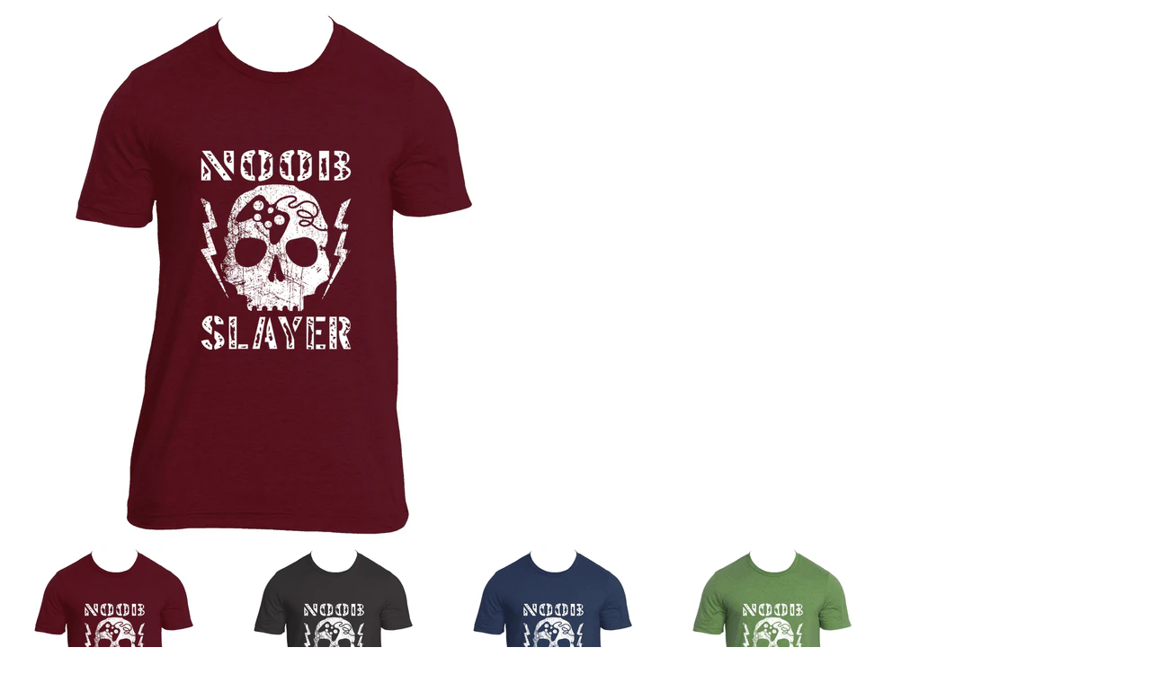

--- FILE ---
content_type: text/html; charset=utf-8
request_url: https://dojofashion.com/products/noob-slayer-crew-collar?view=quick
body_size: 2859
content:

<div itemscope itemtype="http://schema.org/Product" id="product-607483691053" data-product-id="607483691053" class="quick-shop row product-page" data-section-id="">

  <div class="product-photos desktop-6 mobile-3">
    
    <div id="bigimage" class="bigimage-607483691053 desktop-10">
      <img class="mainimage" id="607483691053" data-image-id="" src="//dojofashion.com/cdn/shop/products/noob_slayer__round__4_600x.png?v=1525913457" alt='' title="NOOB SLAYER (Crew Collar)"/>
    </div>
     
    <div class="thumbnails">
      
      <a id="1"  href="//dojofashion.com/cdn/shop/products/noob_slayer__round__4_600x.png?v=1525913457" data-image-id="2297774899245" class="active thumb clicker-thumb">
        <img class="thumbnail desktop-2 tablet-1" src="//dojofashion.com/cdn/shop/products/noob_slayer__round__4_medium.png?v=1525913457" alt="NOOB SLAYER (Crew Collar)" data-image-id="2297774899245" />
      </a>
      
      <a id="2"  href="//dojofashion.com/cdn/shop/products/noob_slayer__round__2_600x.png?v=1525913457" data-image-id="2297774964781" class="thumb clicker-thumb">
        <img class="thumbnail desktop-2 tablet-1" src="//dojofashion.com/cdn/shop/products/noob_slayer__round__2_medium.png?v=1525913457" alt="NOOB SLAYER (Crew Collar)" data-image-id="2297774964781" />
      </a>
      
      <a id="3"  href="//dojofashion.com/cdn/shop/products/noob_slayer__round__1_600x.png?v=1525913457" data-image-id="2297775063085" class="thumb clicker-thumb">
        <img class="thumbnail desktop-2 tablet-1" src="//dojofashion.com/cdn/shop/products/noob_slayer__round__1_medium.png?v=1525913457" alt="NOOB SLAYER (Crew Collar)" data-image-id="2297775063085" />
      </a>
      
      <a id="4"  href="//dojofashion.com/cdn/shop/products/noob_slayer__round__3_600x.png?v=1525913457" data-image-id="2297775259693" class="thumb clicker-thumb">
        <img class="thumbnail desktop-2 tablet-1" src="//dojofashion.com/cdn/shop/products/noob_slayer__round__3_medium.png?v=1525913457" alt="NOOB SLAYER (Crew Collar)" data-image-id="2297775259693" />
      </a>
       
    </div>
    
  </div>


  <script>
    jQuery(function($) {

      
      Currency.convertAll(shopCurrency, Currency.currentCurrency);
      jQuery('.selected-currency').text(Currency.currentCurrency);
      

      
      });    
      
      
      // Switching main image
      $('.clicker-thumb').click(function() {
        var newImage = $(this).attr('href');
        $('.mainimage').attr({
          src: newImage
        });

        $("a.active").removeClass("active");
        $(this).addClass('active');
        return false;
      });     
      
  </script>

  <div class="product-right desktop-6 mobile-3">
 
      <p class="product-prices">
        
        
        <span class="product-price" itemprop="price">$ 24.99</span>
        
        
      </p>  

      <form action="/cart/add" method="post" data-money-format="$ {{amount}}" data-option-index="" enctype="multipart/form-data" class="product_form" id="AddToCartForm">
  
  <div class="select">
    <select id="product-select-607483691053" name='id'>
      
      <option  selected="selected"  data-sku="GAONNOSL-MTSRC0014-Maroon Triblend-X-Small" value="7301708611629">X-Small / Maroon Triblend - $ 24.99</option>
      
      <option  data-sku="GAONNOSL-MTSRC0014-Maroon Triblend-Small" value="7301708644397">Small / Maroon Triblend - $ 24.99</option>
      
      <option  data-sku="GAONNOSL-MTSRC0014-Maroon Triblend-Medium" value="7301708677165">Medium / Maroon Triblend - $ 24.99</option>
      
      <option  data-sku="GAONNOSL-MTSRC0014-Maroon Triblend-Large" value="7301708709933">Large / Maroon Triblend - $ 24.99</option>
      
      <option  data-sku="GAONNOSL-MTSRC0014-Maroon Triblend-X-Large" value="7301708742701">X-Large / Maroon Triblend - $ 24.99</option>
      
      <option  data-sku="GAONNOSL-MTSRC0014-Maroon Triblend-2X-Large" value="7301708775469">2X-Large / Maroon Triblend - $ 24.99</option>
      
      <option  data-sku="GAONNOSL-MTSRC0014-Green Triblend-X-Small" value="7301708808237">X-Small / Green Triblend - $ 24.99</option>
      
      <option  data-sku="GAONNOSL-MTSRC0014-Green Triblend-Small" value="7301708841005">Small / Green Triblend - $ 24.99</option>
      
      <option  data-sku="GAONNOSL-MTSRC0014-Green Triblend-Medium" value="7301708873773">Medium / Green Triblend - $ 24.99</option>
      
      <option  data-sku="GAONNOSL-MTSRC0014-Green Triblend-Large" value="7301708906541">Large / Green Triblend - $ 24.99</option>
      
      <option  data-sku="GAONNOSL-MTSRC0014-Green Triblend-X-Large" value="7301708939309">X-Large / Green Triblend - $ 24.99</option>
      
      <option  data-sku="GAONNOSL-MTSRC0014-Green Triblend-2X-Large" value="7301708972077">2X-Large / Green Triblend - $ 24.99</option>
      
      <option  data-sku="GAONNOSL-MTSRC0014-Navy Triblend-X-Small" value="7301709004845">X-Small / Navy Triblend - $ 24.99</option>
      
      <option  data-sku="GAONNOSL-MTSRC0014-Navy Triblend-Small" value="7301709037613">Small / Navy Triblend - $ 24.99</option>
      
      <option  data-sku="GAONNOSL-MTSRC0014-Navy Triblend-Medium" value="7301709070381">Medium / Navy Triblend - $ 24.99</option>
      
      <option  data-sku="GAONNOSL-MTSRC0014-Navy Triblend-Large" value="7301709103149">Large / Navy Triblend - $ 24.99</option>
      
      <option  data-sku="GAONNOSL-MTSRC0014-Navy Triblend-X-Large" value="7301709135917">X-Large / Navy Triblend - $ 24.99</option>
      
      <option  data-sku="GAONNOSL-MTSRC0014-Navy Triblend-2X-Large" value="7301709168685">2X-Large / Navy Triblend - $ 24.99</option>
      
      <option  data-sku="GAONNOSL-MTSRC0014-Charcoal Black TriBlend-Small" value="7301709201453">Small / Charcoal Black TriBlend - $ 24.99</option>
      
      <option  data-sku="GAONNOSL-MTSRC0014-Charcoal Black TriBlend-Medium" value="7301709234221">Medium / Charcoal Black TriBlend - $ 24.99</option>
      
      <option  data-sku="GAONNOSL-MTSRC0014-Charcoal Black TriBlend-Large" value="7301709266989">Large / Charcoal Black TriBlend - $ 24.99</option>
      
      <option  data-sku="GAONNOSL-MTSRC0014-Charcoal Black TriBlend-X-Large" value="7301709299757">X-Large / Charcoal Black TriBlend - $ 24.99</option>
      
      <option  data-sku="GAONNOSL-MTSRC0014-Charcoal Black TriBlend-2X-Large" value="7301709332525">2X-Large / Charcoal Black TriBlend - $ 24.99</option>
      
    </select>
  </div>
  

    
  <div id="product-add">
    <input type="submit" name="button" class="add" id="AddToCart" value="Add to Cart" />
  </div>
  

  <div class="clear"></div>

</form>
  

<script>
  // Shopify Product form requirement
  selectCallback = function(variant, selector) {
    var $product = $('#product-' + selector.product.id);    
    if (variant && variant.available == true) {
      if(variant.compare_at_price > variant.price){
        $('.was', $product).html(Shopify.formatMoney(variant.compare_at_price, $('form', $product).data('money-format')))        
      } else {
        $('.was', $product).text('')
      } 
      $('.product-price', $product).html(Shopify.formatMoney(variant.price, $('form', $product).data('money-format'))) 
      $('.add', $product).removeClass('disabled').removeAttr('disabled').val('Add to Cart');
        } else {
        var message = variant ? "Sold Out" : "Sold Out";
        $('.was', $product).text('')
      $('.product-price', $product).text(message);
      $('.add', $product).addClass('disabled').attr('disabled', 'disabled').val(message); 
    } 


    if (variant && variant.featured_image) {
      var original_image = $(".bigimage-607483691053 img"), new_image = variant.featured_image;
		Shopify.Image.switchImage(new_image, original_image[0], function (new_image_src, original_image, element) {
        $(element).attr('src', new_image_src);   
        $('.thumbnail[data-image-id="' + variant.featured_image.id + '"]').trigger('click');
      });
    }
    
    
    Currency.convertAll(shopCurrency, Currency.currentCurrency);
    jQuery('.selected-currency').text(Currency.currentCurrency);
        
    
  }; 
</script>


<script type="text/javascript">
  $(function() {
    $product = $('#product-' + 607483691053);
      if($('.single-option-selector', $product).length == 0) {             
      new Shopify.OptionSelectors("product-select-607483691053", { product: {"id":607483691053,"title":"NOOB SLAYER (Crew Collar)","handle":"noob-slayer-crew-collar","description":"\u003cp\u003eNoob Slayer!\u003c\/p\u003e\n\u003cp\u003e \u003c\/p\u003e\n\u003cp\u003e\u003cem\u003e(Ensure a comfortable fit by checking the\u003cspan\u003e \u003c\/span\u003e\u003c\/em\u003e\u003cspan style=\"color: #0000ff;\"\u003e\u003cstrong\u003e\u003ca href=\"https:\/\/dojofashion.com\/pages\/mens-apparel-size-guide\" target=\"_blank\" rel=\"noopener noreferrer\" style=\"color: #0000ff;\"\u003eMen's Size Guide\u003c\/a\u003e\u003c\/strong\u003e\u003c\/span\u003e\u003cem\u003e\u003cspan\u003e \u003c\/span\u003ebefore purchasing) \u003c\/em\u003e\u003c\/p\u003e","published_at":"2019-12-21T21:19:32-05:00","created_at":"2018-05-09T20:50:47-04:00","vendor":"Dro","type":"T-Shirt","tags":["Alejandro Galindez","Black","Blue","Charcoal Black","Charcoal Black Triblend","Charity Fashion","Computer Gamer","Console","Crew Collar","Deeds of Joy","Deeds of Joy Fashion","Deeds of Joy Organization","do good","do gooder","do gooders","DOJO","DOJO Accessories","DOJO Apparel","DOJO Caps","DOJO Clothes","DOJO Clothing","DOJO Fashion","DOJO Hats","DOJO Swag","DOJO T-shirts","DOJO Tank Tops","DOJO Tshirts","DOJO V-Necks","DOJO Vnecks","Fashion Philanthropist","Fashion Philanthropists","Fashion Philanthropy","Game","Game On","Gamer","Gamers","Gaming","Genesis","Giving","good doer","Green","Green Triblend","Humanitarian","look good","Look Good Do Good","Maroon","Maroon Triblend","Men","Navy Blue","Navy Triblend","Nintendo","Noob Slayer","Passion with purpose","PC","PC Gamer","philanthropic","Philanthropist","Philanthropists","Philanthropy","Play On","Play Station","Player","Player One","Red","Round Collar","Slayer","T-Shirt","X-Box","XBOX"],"price":2499,"price_min":2499,"price_max":2499,"available":true,"price_varies":false,"compare_at_price":null,"compare_at_price_min":0,"compare_at_price_max":0,"compare_at_price_varies":false,"variants":[{"id":7301708611629,"title":"X-Small \/ Maroon Triblend","option1":"X-Small","option2":"Maroon Triblend","option3":null,"sku":"GAONNOSL-MTSRC0014-Maroon Triblend-X-Small","requires_shipping":true,"taxable":true,"featured_image":null,"available":true,"name":"NOOB SLAYER (Crew Collar) - X-Small \/ Maroon Triblend","public_title":"X-Small \/ Maroon Triblend","options":["X-Small","Maroon Triblend"],"price":2499,"weight":227,"compare_at_price":null,"inventory_quantity":1,"inventory_management":null,"inventory_policy":"deny","barcode":null,"requires_selling_plan":false,"selling_plan_allocations":[]},{"id":7301708644397,"title":"Small \/ Maroon Triblend","option1":"Small","option2":"Maroon Triblend","option3":null,"sku":"GAONNOSL-MTSRC0014-Maroon Triblend-Small","requires_shipping":true,"taxable":true,"featured_image":null,"available":true,"name":"NOOB SLAYER (Crew Collar) - Small \/ Maroon Triblend","public_title":"Small \/ Maroon Triblend","options":["Small","Maroon Triblend"],"price":2499,"weight":227,"compare_at_price":null,"inventory_quantity":1,"inventory_management":null,"inventory_policy":"deny","barcode":null,"requires_selling_plan":false,"selling_plan_allocations":[]},{"id":7301708677165,"title":"Medium \/ Maroon Triblend","option1":"Medium","option2":"Maroon Triblend","option3":null,"sku":"GAONNOSL-MTSRC0014-Maroon Triblend-Medium","requires_shipping":true,"taxable":true,"featured_image":null,"available":true,"name":"NOOB SLAYER (Crew Collar) - Medium \/ Maroon Triblend","public_title":"Medium \/ Maroon Triblend","options":["Medium","Maroon Triblend"],"price":2499,"weight":227,"compare_at_price":null,"inventory_quantity":1,"inventory_management":null,"inventory_policy":"deny","barcode":null,"requires_selling_plan":false,"selling_plan_allocations":[]},{"id":7301708709933,"title":"Large \/ Maroon Triblend","option1":"Large","option2":"Maroon Triblend","option3":null,"sku":"GAONNOSL-MTSRC0014-Maroon Triblend-Large","requires_shipping":true,"taxable":true,"featured_image":null,"available":true,"name":"NOOB SLAYER (Crew Collar) - Large \/ Maroon Triblend","public_title":"Large \/ Maroon Triblend","options":["Large","Maroon Triblend"],"price":2499,"weight":227,"compare_at_price":null,"inventory_quantity":1,"inventory_management":null,"inventory_policy":"deny","barcode":null,"requires_selling_plan":false,"selling_plan_allocations":[]},{"id":7301708742701,"title":"X-Large \/ Maroon Triblend","option1":"X-Large","option2":"Maroon Triblend","option3":null,"sku":"GAONNOSL-MTSRC0014-Maroon Triblend-X-Large","requires_shipping":true,"taxable":true,"featured_image":null,"available":true,"name":"NOOB SLAYER (Crew Collar) - X-Large \/ Maroon Triblend","public_title":"X-Large \/ Maroon Triblend","options":["X-Large","Maroon Triblend"],"price":2499,"weight":227,"compare_at_price":null,"inventory_quantity":1,"inventory_management":null,"inventory_policy":"deny","barcode":null,"requires_selling_plan":false,"selling_plan_allocations":[]},{"id":7301708775469,"title":"2X-Large \/ Maroon Triblend","option1":"2X-Large","option2":"Maroon Triblend","option3":null,"sku":"GAONNOSL-MTSRC0014-Maroon Triblend-2X-Large","requires_shipping":true,"taxable":true,"featured_image":null,"available":true,"name":"NOOB SLAYER (Crew Collar) - 2X-Large \/ Maroon Triblend","public_title":"2X-Large \/ Maroon Triblend","options":["2X-Large","Maroon Triblend"],"price":2499,"weight":227,"compare_at_price":null,"inventory_quantity":1,"inventory_management":null,"inventory_policy":"deny","barcode":null,"requires_selling_plan":false,"selling_plan_allocations":[]},{"id":7301708808237,"title":"X-Small \/ Green Triblend","option1":"X-Small","option2":"Green Triblend","option3":null,"sku":"GAONNOSL-MTSRC0014-Green Triblend-X-Small","requires_shipping":true,"taxable":true,"featured_image":null,"available":true,"name":"NOOB SLAYER (Crew Collar) - X-Small \/ Green Triblend","public_title":"X-Small \/ Green Triblend","options":["X-Small","Green Triblend"],"price":2499,"weight":227,"compare_at_price":null,"inventory_quantity":1,"inventory_management":null,"inventory_policy":"deny","barcode":null,"requires_selling_plan":false,"selling_plan_allocations":[]},{"id":7301708841005,"title":"Small \/ Green Triblend","option1":"Small","option2":"Green Triblend","option3":null,"sku":"GAONNOSL-MTSRC0014-Green Triblend-Small","requires_shipping":true,"taxable":true,"featured_image":null,"available":true,"name":"NOOB SLAYER (Crew Collar) - Small \/ Green Triblend","public_title":"Small \/ Green Triblend","options":["Small","Green Triblend"],"price":2499,"weight":227,"compare_at_price":null,"inventory_quantity":1,"inventory_management":null,"inventory_policy":"deny","barcode":null,"requires_selling_plan":false,"selling_plan_allocations":[]},{"id":7301708873773,"title":"Medium \/ Green Triblend","option1":"Medium","option2":"Green Triblend","option3":null,"sku":"GAONNOSL-MTSRC0014-Green Triblend-Medium","requires_shipping":true,"taxable":true,"featured_image":null,"available":true,"name":"NOOB SLAYER (Crew Collar) - Medium \/ Green Triblend","public_title":"Medium \/ Green Triblend","options":["Medium","Green Triblend"],"price":2499,"weight":227,"compare_at_price":null,"inventory_quantity":1,"inventory_management":null,"inventory_policy":"deny","barcode":null,"requires_selling_plan":false,"selling_plan_allocations":[]},{"id":7301708906541,"title":"Large \/ Green Triblend","option1":"Large","option2":"Green Triblend","option3":null,"sku":"GAONNOSL-MTSRC0014-Green Triblend-Large","requires_shipping":true,"taxable":true,"featured_image":null,"available":true,"name":"NOOB SLAYER (Crew Collar) - Large \/ Green Triblend","public_title":"Large \/ Green Triblend","options":["Large","Green Triblend"],"price":2499,"weight":227,"compare_at_price":null,"inventory_quantity":1,"inventory_management":null,"inventory_policy":"deny","barcode":null,"requires_selling_plan":false,"selling_plan_allocations":[]},{"id":7301708939309,"title":"X-Large \/ Green Triblend","option1":"X-Large","option2":"Green Triblend","option3":null,"sku":"GAONNOSL-MTSRC0014-Green Triblend-X-Large","requires_shipping":true,"taxable":true,"featured_image":null,"available":true,"name":"NOOB SLAYER (Crew Collar) - X-Large \/ Green Triblend","public_title":"X-Large \/ Green Triblend","options":["X-Large","Green Triblend"],"price":2499,"weight":227,"compare_at_price":null,"inventory_quantity":1,"inventory_management":null,"inventory_policy":"deny","barcode":null,"requires_selling_plan":false,"selling_plan_allocations":[]},{"id":7301708972077,"title":"2X-Large \/ Green Triblend","option1":"2X-Large","option2":"Green Triblend","option3":null,"sku":"GAONNOSL-MTSRC0014-Green Triblend-2X-Large","requires_shipping":true,"taxable":true,"featured_image":null,"available":true,"name":"NOOB SLAYER (Crew Collar) - 2X-Large \/ Green Triblend","public_title":"2X-Large \/ Green Triblend","options":["2X-Large","Green Triblend"],"price":2499,"weight":227,"compare_at_price":null,"inventory_quantity":1,"inventory_management":null,"inventory_policy":"deny","barcode":null,"requires_selling_plan":false,"selling_plan_allocations":[]},{"id":7301709004845,"title":"X-Small \/ Navy Triblend","option1":"X-Small","option2":"Navy Triblend","option3":null,"sku":"GAONNOSL-MTSRC0014-Navy Triblend-X-Small","requires_shipping":true,"taxable":true,"featured_image":null,"available":true,"name":"NOOB SLAYER (Crew Collar) - X-Small \/ Navy Triblend","public_title":"X-Small \/ Navy Triblend","options":["X-Small","Navy Triblend"],"price":2499,"weight":227,"compare_at_price":null,"inventory_quantity":1,"inventory_management":null,"inventory_policy":"deny","barcode":null,"requires_selling_plan":false,"selling_plan_allocations":[]},{"id":7301709037613,"title":"Small \/ Navy Triblend","option1":"Small","option2":"Navy Triblend","option3":null,"sku":"GAONNOSL-MTSRC0014-Navy Triblend-Small","requires_shipping":true,"taxable":true,"featured_image":null,"available":true,"name":"NOOB SLAYER (Crew Collar) - Small \/ Navy Triblend","public_title":"Small \/ Navy Triblend","options":["Small","Navy Triblend"],"price":2499,"weight":227,"compare_at_price":null,"inventory_quantity":1,"inventory_management":null,"inventory_policy":"deny","barcode":null,"requires_selling_plan":false,"selling_plan_allocations":[]},{"id":7301709070381,"title":"Medium \/ Navy Triblend","option1":"Medium","option2":"Navy Triblend","option3":null,"sku":"GAONNOSL-MTSRC0014-Navy Triblend-Medium","requires_shipping":true,"taxable":true,"featured_image":null,"available":true,"name":"NOOB SLAYER (Crew Collar) - Medium \/ Navy Triblend","public_title":"Medium \/ Navy Triblend","options":["Medium","Navy Triblend"],"price":2499,"weight":227,"compare_at_price":null,"inventory_quantity":1,"inventory_management":null,"inventory_policy":"deny","barcode":null,"requires_selling_plan":false,"selling_plan_allocations":[]},{"id":7301709103149,"title":"Large \/ Navy Triblend","option1":"Large","option2":"Navy Triblend","option3":null,"sku":"GAONNOSL-MTSRC0014-Navy Triblend-Large","requires_shipping":true,"taxable":true,"featured_image":null,"available":true,"name":"NOOB SLAYER (Crew Collar) - Large \/ Navy Triblend","public_title":"Large \/ Navy Triblend","options":["Large","Navy Triblend"],"price":2499,"weight":227,"compare_at_price":null,"inventory_quantity":1,"inventory_management":null,"inventory_policy":"deny","barcode":null,"requires_selling_plan":false,"selling_plan_allocations":[]},{"id":7301709135917,"title":"X-Large \/ Navy Triblend","option1":"X-Large","option2":"Navy Triblend","option3":null,"sku":"GAONNOSL-MTSRC0014-Navy Triblend-X-Large","requires_shipping":true,"taxable":true,"featured_image":null,"available":true,"name":"NOOB SLAYER (Crew Collar) - X-Large \/ Navy Triblend","public_title":"X-Large \/ Navy Triblend","options":["X-Large","Navy Triblend"],"price":2499,"weight":227,"compare_at_price":null,"inventory_quantity":1,"inventory_management":null,"inventory_policy":"deny","barcode":null,"requires_selling_plan":false,"selling_plan_allocations":[]},{"id":7301709168685,"title":"2X-Large \/ Navy Triblend","option1":"2X-Large","option2":"Navy Triblend","option3":null,"sku":"GAONNOSL-MTSRC0014-Navy Triblend-2X-Large","requires_shipping":true,"taxable":true,"featured_image":null,"available":true,"name":"NOOB SLAYER (Crew Collar) - 2X-Large \/ Navy Triblend","public_title":"2X-Large \/ Navy Triblend","options":["2X-Large","Navy Triblend"],"price":2499,"weight":227,"compare_at_price":null,"inventory_quantity":1,"inventory_management":null,"inventory_policy":"deny","barcode":null,"requires_selling_plan":false,"selling_plan_allocations":[]},{"id":7301709201453,"title":"Small \/ Charcoal Black TriBlend","option1":"Small","option2":"Charcoal Black TriBlend","option3":null,"sku":"GAONNOSL-MTSRC0014-Charcoal Black TriBlend-Small","requires_shipping":true,"taxable":true,"featured_image":null,"available":true,"name":"NOOB SLAYER (Crew Collar) - Small \/ Charcoal Black TriBlend","public_title":"Small \/ Charcoal Black TriBlend","options":["Small","Charcoal Black TriBlend"],"price":2499,"weight":227,"compare_at_price":null,"inventory_quantity":1,"inventory_management":null,"inventory_policy":"deny","barcode":null,"requires_selling_plan":false,"selling_plan_allocations":[]},{"id":7301709234221,"title":"Medium \/ Charcoal Black TriBlend","option1":"Medium","option2":"Charcoal Black TriBlend","option3":null,"sku":"GAONNOSL-MTSRC0014-Charcoal Black TriBlend-Medium","requires_shipping":true,"taxable":true,"featured_image":null,"available":true,"name":"NOOB SLAYER (Crew Collar) - Medium \/ Charcoal Black TriBlend","public_title":"Medium \/ Charcoal Black TriBlend","options":["Medium","Charcoal Black TriBlend"],"price":2499,"weight":227,"compare_at_price":null,"inventory_quantity":1,"inventory_management":null,"inventory_policy":"deny","barcode":null,"requires_selling_plan":false,"selling_plan_allocations":[]},{"id":7301709266989,"title":"Large \/ Charcoal Black TriBlend","option1":"Large","option2":"Charcoal Black TriBlend","option3":null,"sku":"GAONNOSL-MTSRC0014-Charcoal Black TriBlend-Large","requires_shipping":true,"taxable":true,"featured_image":null,"available":true,"name":"NOOB SLAYER (Crew Collar) - Large \/ Charcoal Black TriBlend","public_title":"Large \/ Charcoal Black TriBlend","options":["Large","Charcoal Black TriBlend"],"price":2499,"weight":227,"compare_at_price":null,"inventory_quantity":1,"inventory_management":null,"inventory_policy":"deny","barcode":null,"requires_selling_plan":false,"selling_plan_allocations":[]},{"id":7301709299757,"title":"X-Large \/ Charcoal Black TriBlend","option1":"X-Large","option2":"Charcoal Black TriBlend","option3":null,"sku":"GAONNOSL-MTSRC0014-Charcoal Black TriBlend-X-Large","requires_shipping":true,"taxable":true,"featured_image":null,"available":true,"name":"NOOB SLAYER (Crew Collar) - X-Large \/ Charcoal Black TriBlend","public_title":"X-Large \/ Charcoal Black TriBlend","options":["X-Large","Charcoal Black TriBlend"],"price":2499,"weight":227,"compare_at_price":null,"inventory_quantity":1,"inventory_management":null,"inventory_policy":"deny","barcode":null,"requires_selling_plan":false,"selling_plan_allocations":[]},{"id":7301709332525,"title":"2X-Large \/ Charcoal Black TriBlend","option1":"2X-Large","option2":"Charcoal Black TriBlend","option3":null,"sku":"GAONNOSL-MTSRC0014-Charcoal Black TriBlend-2X-Large","requires_shipping":true,"taxable":true,"featured_image":null,"available":true,"name":"NOOB SLAYER (Crew Collar) - 2X-Large \/ Charcoal Black TriBlend","public_title":"2X-Large \/ Charcoal Black TriBlend","options":["2X-Large","Charcoal Black TriBlend"],"price":2499,"weight":227,"compare_at_price":null,"inventory_quantity":1,"inventory_management":null,"inventory_policy":"deny","barcode":null,"requires_selling_plan":false,"selling_plan_allocations":[]}],"images":["\/\/dojofashion.com\/cdn\/shop\/products\/noob_slayer__round__4.png?v=1525913457","\/\/dojofashion.com\/cdn\/shop\/products\/noob_slayer__round__2.png?v=1525913457","\/\/dojofashion.com\/cdn\/shop\/products\/noob_slayer__round__1.png?v=1525913457","\/\/dojofashion.com\/cdn\/shop\/products\/noob_slayer__round__3.png?v=1525913457"],"featured_image":"\/\/dojofashion.com\/cdn\/shop\/products\/noob_slayer__round__4.png?v=1525913457","options":["Size","Color"],"media":[{"alt":null,"id":470312452228,"position":1,"preview_image":{"aspect_ratio":1.0,"height":1000,"width":1000,"src":"\/\/dojofashion.com\/cdn\/shop\/products\/noob_slayer__round__4.png?v=1525913457"},"aspect_ratio":1.0,"height":1000,"media_type":"image","src":"\/\/dojofashion.com\/cdn\/shop\/products\/noob_slayer__round__4.png?v=1525913457","width":1000},{"alt":null,"id":470312484996,"position":2,"preview_image":{"aspect_ratio":1.0,"height":1000,"width":1000,"src":"\/\/dojofashion.com\/cdn\/shop\/products\/noob_slayer__round__2.png?v=1525913457"},"aspect_ratio":1.0,"height":1000,"media_type":"image","src":"\/\/dojofashion.com\/cdn\/shop\/products\/noob_slayer__round__2.png?v=1525913457","width":1000},{"alt":null,"id":470312517764,"position":3,"preview_image":{"aspect_ratio":1.0,"height":1000,"width":1000,"src":"\/\/dojofashion.com\/cdn\/shop\/products\/noob_slayer__round__1.png?v=1525913457"},"aspect_ratio":1.0,"height":1000,"media_type":"image","src":"\/\/dojofashion.com\/cdn\/shop\/products\/noob_slayer__round__1.png?v=1525913457","width":1000},{"alt":null,"id":470312550532,"position":4,"preview_image":{"aspect_ratio":1.0,"height":1000,"width":1000,"src":"\/\/dojofashion.com\/cdn\/shop\/products\/noob_slayer__round__3.png?v=1525913457"},"aspect_ratio":1.0,"height":1000,"media_type":"image","src":"\/\/dojofashion.com\/cdn\/shop\/products\/noob_slayer__round__3.png?v=1525913457","width":1000}],"requires_selling_plan":false,"selling_plan_groups":[],"content":"\u003cp\u003eNoob Slayer!\u003c\/p\u003e\n\u003cp\u003e \u003c\/p\u003e\n\u003cp\u003e\u003cem\u003e(Ensure a comfortable fit by checking the\u003cspan\u003e \u003c\/span\u003e\u003c\/em\u003e\u003cspan style=\"color: #0000ff;\"\u003e\u003cstrong\u003e\u003ca href=\"https:\/\/dojofashion.com\/pages\/mens-apparel-size-guide\" target=\"_blank\" rel=\"noopener noreferrer\" style=\"color: #0000ff;\"\u003eMen's Size Guide\u003c\/a\u003e\u003c\/strong\u003e\u003c\/span\u003e\u003cem\u003e\u003cspan\u003e \u003c\/span\u003ebefore purchasing) \u003c\/em\u003e\u003c\/p\u003e"}, onVariantSelected:
      selectCallback, enableHistoryState: true });
    }
  });    
</script>



     
      <div class="rte">Noob Slayer!
 
(Ensure a comfortable fit by checking the Men's Size Guide before purchasing) </div>

      <div class="desc">
        <div class="share-icons">
  <span class="share-text">SHARE:</span>
  <a href="//www.facebook.com/sharer.php?u=https://dojofashion.com/products/noob-slayer-crew-collar" class="facebook" target="_blank"><i class="fa fa-facebook fa-2x"></i></a>
  <a href="//twitter.com/home?status=https://dojofashion.com/products/noob-slayer-crew-collar via @https://twitter.com/DojoFashion" title="Share on Twitter" target="_blank" class="twitter"><i class="fa fa-twitter fa-2x"></i></a>
  
  
  
</div>
        <a href="/products/noob-slayer-crew-collar" class="full-click">View Full Details</a>
      </div>
    </div>
  </div>
</div>
